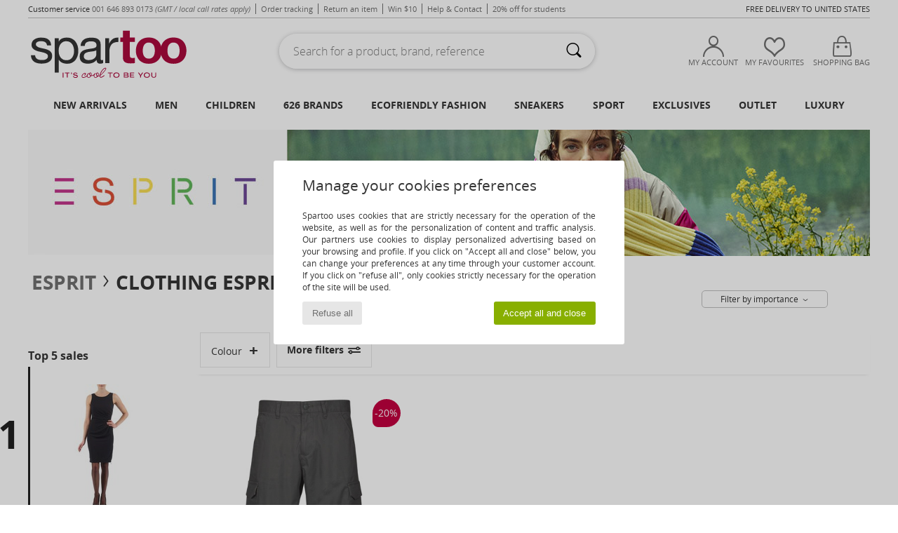

--- FILE ---
content_type: text/css
request_url: https://imgext.spartoo.net/css/css_desktop_SP_wo-20251212.css
body_size: 1607
content:
/*--- HEADER ---*/
#goHome_luxe {
    position: absolute;
    display: none;
    background: url(../includes/languages/world/images/goHome_luxe.png);
    width: 220px;
    height: 90px;
}

/*--- Checkout_success ---*/
#titreGauche, #titreDroite{
		height: 50px;
		line-height: 50px;
		text-align: center;
		font-size: 14px;
}
#titreGauche{
		width: 525px;
		color: #4079b2;
		background : url(../includes/languages/europe/images/bgTitreGauche.jpg) no-repeat;
}
#titreDroite{
		width: 430px;
		color: #363636;
		background : url(../includes/languages/europe/images/bgTitreDroite.jpg) no-repeat;
}
#confirmation2{
		width: 525px;
		height: 140px;
		background : url(../includes/languages/europe/images/confirmation.jpg) no-repeat;
}
#checkPoints{
		float: left;
		width: 525px;
		height: auto;
		background: url(../includes/languages/europe/images/points.jpg) left top no-repeat;
}
#logosServices{
		float: left;
		width: 430px;
		height: 300px;
		background : url(../includes/languages/europe/images/logos_services.jpg) no-repeat;
}
#checkSignature{
		float: left;
		width: 955px;
		height: 100px;
		background : url(../includes/languages/europe/images/signature.jpg) center center no-repeat;
}
#confirmPieds{
		float: left;
		width: 955px;
		height: 90px;
		background: url(../includes/languages/europe/images/confirmPieds.jpg) center center no-repeat;
		border-bottom: 1px solid #ffd687;
}

/*--- Paiement ---*/
#maxicheque {
		width: 455px;
		margin: 10px 0 0;
		padding: 45px 0 0;
		height: 340px;
		background: url(../includes/languages/europe/images/paymentTitle8.gif) left top no-repeat;
}
#windowBank {
		display: none;
		position: absolute;
		width: 515px;
		height: 345px;
		left: 50%;
		margin: 0 0 0 -257px;
		padding: 0;
		top: 190px;
		z-index: 110;
		background-image: url(../includes/languages/europe/images/windowBank.png) center top no-repeat;
}

/*--- kiala ---*/
.kialaSelectionReturnIE{
		position: absolute;
		left: 10px;
		top: 30px;
		margin: 0;
		padding: 20px 0 0;
		width: 480px;
		z-index: 200;
		background-image: url(../includes/languages/europe/images/kialaBg.gif) left top no-repeat;
}
#formFlou{
		position: absolute;
		z-index: 410;
		width: 1000px;
		top: 80px;
}
#titreJM {
		position: absolute;
		top: -35px;
		left: 365px;
}

/*----------------------- NetPromoterScore -------------------*/
#netPromoterScore_fondHome, #netPromoterScore_fondHome2, #netPromoterScore_fondHome3 {
		position: absolute;
		width: 800px;
		height: 185px;
		padding: 0;
		margin: 0 auto;
		background-position: top center;
		background-repeat:no-repeat;
		text-align: center;
}

/*   ----- GESTION HOME PAGE TEXTILE -----   */
.contener_textile {
		float: left;
		width: 733px;
		height: 378px;
		margin-bottom: 20px;
		margin-left: 0px;
}
#annul_bg li {background: none;}

.menu_textile {
		float: right;
		width: 320px;
		height: 378px;
		left: 425px;
		margin: 0;
		padding: 0;
		text-align: center;
}
.menu_textile  small {font-size: 14px;}

 .titre4, .titre5, .titre6 {
	 	width: 300px;
		height: auto;
		padding-top: 10px;
		text-transform: uppercase;
		font: bold 18px/25px OpenSans, Arial, sans-serif;
		color: #363636;
		letter-spacing: 0.03em;
 }

.titre4 {margin: 55px auto 20px;}
.titre5 {margin: 30px auto 20px;}
.titre6 {margin: 15px auto 20px;}

.menu_textile ul {
		margin: 0 auto;
		padding: 0;
}
.menu_textile li {
		margin: 0 0 5px;
		padding: 0;
		list-style-type: none;
}
a.bt_textile:link, a.bt_textile:active,a.bt_textile:visited{
		display: block;
		margin: auto;
		width: 295px;
		height: 38px;
		text-decoration: none;
		font: 13px/35px OpenSans, Arial, sans-serif;
		letter-spacing: 0.08em;
		text-transform: uppercase;
		background-color: #707070;
		background: url(../images/cursor_white.png) right no-repeat;
		color: #fff;
		opacity: 0.5;
		-ms-filter: "prodig:DXImageTransform.Microsoft.Alpha(Opacity=50)"; /* Hack IE8 */
    filter: alpha(opacity = 50); /* Hack IE 5-7 */
    -webkit-transition: opacity 0.2s ease-in-out;/* transition pour Chrome et Safari */
    -moz-transition: opacity 0.2s ease-in-out;/* transition pour Firefox */
    -o-transition: opacity 0.2s ease-in-out;/* transition pour Opéra */
    transition: opacity 0.2s ease-in-out;
}
a.bt_textile:hover {
		background-color: #363636;
		opacity: 1.0;
		-ms-filter: "prodig:DXImageTransform.Microsoft.Alpha(Opacity=100)"; /* Hack IE8 */
    filter: alpha(opacity = 100); /* Hack IE 5-7 */
    -webkit-transition: opacity 0.2s ease-in-out;/* transition pour Chrome et Safari */
    -moz-transition: opacity 0.2s ease-in-out;/* transition pour Firefox */
    -o-transition: opacity 0.2s ease-in-out;/* transition pour Opéra */
    transition: opacity 0.2s ease-in-out;
}

/*   -------- code-reduction-spartoo.php --------- */
#contener_code_reduction {
	width: 100%;
	height: auto;
}

#contener_code_reduction ol {
	width: 100%;
	list-style-type:arabic-numbers;
	font-family: 14px OpenSans, Arial, sans-serif;
}
#contener_code_reduction h1 {font-size: 25px;}

#contener_code_reduction .panierEngagements {margin-top: 55px;}

.div_code_reduction {
		float: left;
		margin: 5px auto 15px;
		width: 725px;
		height: 140px;
		border: 1px solid #c0c0c0;
		font: bold 22px OpenSans, Arial, sans-serif;
		color: #363636;
 }
.div_code_reduction  .pourcent_reduc {
		font: bold 35px OpenSans, Arial, sans-serif;
		color: #c30040;
}
.div_code_reduction_right {
		float: right;
		width: 455px;
		height: 140px;
		text-align: center;
}
.with_code {font: 12px OpenSans, Arial, sans-serif;}

.with_code b {
		font-size: 15px;
		color: #c30040;
}

a.bt_code_reduc:link, a.bt_code_reduc:active, a.bt_code_reduc:visited {
		display: block;
		margin: 10px auto 0;
		width: 150px;
		height: 35px;
		background-color: #363636;
		background: url(../images/cursor_white.png) right no-repeat;
		font: 13px/35px OpenSans, Arial, sans-serif;
		text-transform: uppercase;
		color: #fff;
}
a.bt_code_reduc:hover {background-color: #000;}

#code_reduc_conditions {
		font-size: 11px;
		margin-bottom: 20px;
}
